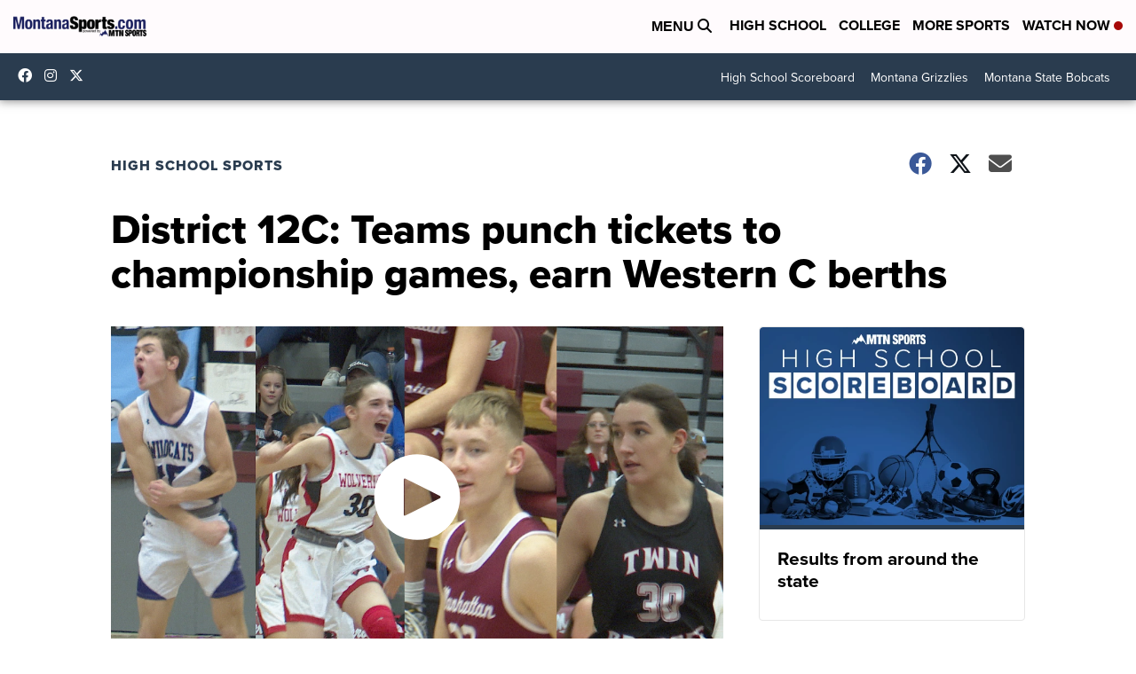

--- FILE ---
content_type: application/javascript; charset=utf-8
request_url: https://fundingchoicesmessages.google.com/f/AGSKWxX5w9Y2R0ZQ-aNhFh7yr8aIFuPDPcM696FV-glmT-HG6srwJddojoYWQxzV4IkxqshijITBvHI8suJGexhKu-DQjgqdqswUEI4KfajwErumafr8iLgcMSSsjAt4-7zptcdzdvhGzu4uYMYxU2CkPXOqdHAnJVQ4JS8HR8zPfXHSPFhwJo_sKo8RPvZk/_?img_adv=_org_ad./ad-350x350-_adbg2./middle_adv_
body_size: -1290
content:
window['3149ac0c-f1da-461f-9fd9-a50555352eca'] = true;